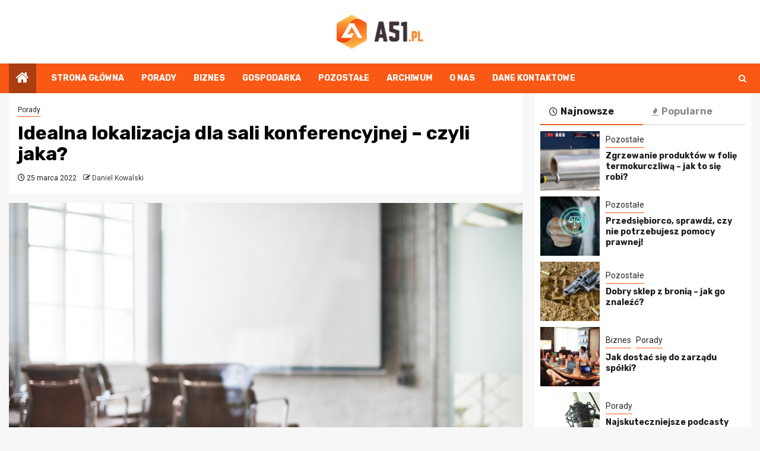

--- FILE ---
content_type: text/html; charset=UTF-8
request_url: https://www.a51.pl/idealna-lokalizacja-dla-sali-konferencyjnej-czyli-jaka/
body_size: 14927
content:
    <!doctype html>
<html lang="pl-PL">
    <head>
        <meta charset="UTF-8">
        <meta name="viewport" content="width=device-width, initial-scale=1">
        <link rel="profile" href="https://gmpg.org/xfn/11">

        <meta name='robots' content='index, follow, max-image-preview:large, max-snippet:-1, max-video-preview:-1' />

	<!-- This site is optimized with the Yoast SEO plugin v26.8 - https://yoast.com/product/yoast-seo-wordpress/ -->
	<title>Idealna lokalizacja dla sali konferencyjnej - czyli jaka? - a51.pl</title>
	<link rel="canonical" href="https://www.a51.pl/idealna-lokalizacja-dla-sali-konferencyjnej-czyli-jaka/" />
	<meta property="og:locale" content="pl_PL" />
	<meta property="og:type" content="article" />
	<meta property="og:title" content="Idealna lokalizacja dla sali konferencyjnej - czyli jaka? - a51.pl" />
	<meta property="og:description" content="Osoba, która bierze na siebie odpowiedzialność za przygotowanie kluczowej konferencji, ma naprawdę trudny orzech do..." />
	<meta property="og:url" content="https://www.a51.pl/idealna-lokalizacja-dla-sali-konferencyjnej-czyli-jaka/" />
	<meta property="og:site_name" content="a51.pl" />
	<meta property="article:published_time" content="2022-03-25T17:55:38+00:00" />
	<meta property="article:modified_time" content="2022-03-30T19:49:52+00:00" />
	<meta property="og:image" content="https://www.a51.pl/wp-content/uploads/2022/03/contemporary-conference-room-2021-09-02-21-41-01-utc.jpg" />
	<meta property="og:image:width" content="1024" />
	<meta property="og:image:height" content="683" />
	<meta property="og:image:type" content="image/jpeg" />
	<meta name="author" content="Daniel Kowalski" />
	<meta name="twitter:card" content="summary_large_image" />
	<meta name="twitter:label1" content="Napisane przez" />
	<meta name="twitter:data1" content="Daniel Kowalski" />
	<meta name="twitter:label2" content="Szacowany czas czytania" />
	<meta name="twitter:data2" content="4 minuty" />
	<script type="application/ld+json" class="yoast-schema-graph">{"@context":"https://schema.org","@graph":[{"@type":"Article","@id":"https://www.a51.pl/idealna-lokalizacja-dla-sali-konferencyjnej-czyli-jaka/#article","isPartOf":{"@id":"https://www.a51.pl/idealna-lokalizacja-dla-sali-konferencyjnej-czyli-jaka/"},"author":{"name":"Daniel Kowalski","@id":"https://www.a51.pl/#/schema/person/f68d685d884a99523ee8a64bbebd3788"},"headline":"Idealna lokalizacja dla sali konferencyjnej &#8211; czyli jaka?","datePublished":"2022-03-25T17:55:38+00:00","dateModified":"2022-03-30T19:49:52+00:00","mainEntityOfPage":{"@id":"https://www.a51.pl/idealna-lokalizacja-dla-sali-konferencyjnej-czyli-jaka/"},"wordCount":702,"publisher":{"@id":"https://www.a51.pl/#organization"},"image":{"@id":"https://www.a51.pl/idealna-lokalizacja-dla-sali-konferencyjnej-czyli-jaka/#primaryimage"},"thumbnailUrl":"https://www.a51.pl/wp-content/uploads/2022/03/contemporary-conference-room-2021-09-02-21-41-01-utc.jpg","articleSection":["Porady"],"inLanguage":"pl-PL"},{"@type":"WebPage","@id":"https://www.a51.pl/idealna-lokalizacja-dla-sali-konferencyjnej-czyli-jaka/","url":"https://www.a51.pl/idealna-lokalizacja-dla-sali-konferencyjnej-czyli-jaka/","name":"Idealna lokalizacja dla sali konferencyjnej - czyli jaka? - a51.pl","isPartOf":{"@id":"https://www.a51.pl/#website"},"primaryImageOfPage":{"@id":"https://www.a51.pl/idealna-lokalizacja-dla-sali-konferencyjnej-czyli-jaka/#primaryimage"},"image":{"@id":"https://www.a51.pl/idealna-lokalizacja-dla-sali-konferencyjnej-czyli-jaka/#primaryimage"},"thumbnailUrl":"https://www.a51.pl/wp-content/uploads/2022/03/contemporary-conference-room-2021-09-02-21-41-01-utc.jpg","datePublished":"2022-03-25T17:55:38+00:00","dateModified":"2022-03-30T19:49:52+00:00","breadcrumb":{"@id":"https://www.a51.pl/idealna-lokalizacja-dla-sali-konferencyjnej-czyli-jaka/#breadcrumb"},"inLanguage":"pl-PL","potentialAction":[{"@type":"ReadAction","target":["https://www.a51.pl/idealna-lokalizacja-dla-sali-konferencyjnej-czyli-jaka/"]}]},{"@type":"ImageObject","inLanguage":"pl-PL","@id":"https://www.a51.pl/idealna-lokalizacja-dla-sali-konferencyjnej-czyli-jaka/#primaryimage","url":"https://www.a51.pl/wp-content/uploads/2022/03/contemporary-conference-room-2021-09-02-21-41-01-utc.jpg","contentUrl":"https://www.a51.pl/wp-content/uploads/2022/03/contemporary-conference-room-2021-09-02-21-41-01-utc.jpg","width":1024,"height":683},{"@type":"BreadcrumbList","@id":"https://www.a51.pl/idealna-lokalizacja-dla-sali-konferencyjnej-czyli-jaka/#breadcrumb","itemListElement":[{"@type":"ListItem","position":1,"name":"Strona główna","item":"https://www.a51.pl/"},{"@type":"ListItem","position":2,"name":"Idealna lokalizacja dla sali konferencyjnej &#8211; czyli jaka?"}]},{"@type":"WebSite","@id":"https://www.a51.pl/#website","url":"https://www.a51.pl/","name":"a51.pl","description":"","publisher":{"@id":"https://www.a51.pl/#organization"},"potentialAction":[{"@type":"SearchAction","target":{"@type":"EntryPoint","urlTemplate":"https://www.a51.pl/?s={search_term_string}"},"query-input":{"@type":"PropertyValueSpecification","valueRequired":true,"valueName":"search_term_string"}}],"inLanguage":"pl-PL"},{"@type":"Organization","@id":"https://www.a51.pl/#organization","name":"a51.pl","url":"https://www.a51.pl/","logo":{"@type":"ImageObject","inLanguage":"pl-PL","@id":"https://www.a51.pl/#/schema/logo/image/","url":"https://www.a51.pl/wp-content/uploads/2022/03/a51.png","contentUrl":"https://www.a51.pl/wp-content/uploads/2022/03/a51.png","width":293,"height":114,"caption":"a51.pl"},"image":{"@id":"https://www.a51.pl/#/schema/logo/image/"}},{"@type":"Person","@id":"https://www.a51.pl/#/schema/person/f68d685d884a99523ee8a64bbebd3788","name":"Daniel Kowalski","image":{"@type":"ImageObject","inLanguage":"pl-PL","@id":"https://www.a51.pl/#/schema/person/image/","url":"https://secure.gravatar.com/avatar/c7b5b193ae9e48d3a06ccdeac9bddf2d9715f2605a4b041f209fe726c18fe240?s=96&d=mm&r=g","contentUrl":"https://secure.gravatar.com/avatar/c7b5b193ae9e48d3a06ccdeac9bddf2d9715f2605a4b041f209fe726c18fe240?s=96&d=mm&r=g","caption":"Daniel Kowalski"},"url":"https://www.a51.pl/author/admin/"}]}</script>
	<!-- / Yoast SEO plugin. -->


<link rel='dns-prefetch' href='//fonts.googleapis.com' />
<link rel="alternate" type="application/rss+xml" title="a51.pl &raquo; Kanał z wpisami" href="https://www.a51.pl/feed/" />
<link rel="alternate" type="application/rss+xml" title="a51.pl &raquo; Kanał z komentarzami" href="https://www.a51.pl/comments/feed/" />
<link rel="alternate" title="oEmbed (JSON)" type="application/json+oembed" href="https://www.a51.pl/wp-json/oembed/1.0/embed?url=https%3A%2F%2Fwww.a51.pl%2Fidealna-lokalizacja-dla-sali-konferencyjnej-czyli-jaka%2F" />
<link rel="alternate" title="oEmbed (XML)" type="text/xml+oembed" href="https://www.a51.pl/wp-json/oembed/1.0/embed?url=https%3A%2F%2Fwww.a51.pl%2Fidealna-lokalizacja-dla-sali-konferencyjnej-czyli-jaka%2F&#038;format=xml" />
<style id='wp-img-auto-sizes-contain-inline-css' type='text/css'>
img:is([sizes=auto i],[sizes^="auto," i]){contain-intrinsic-size:3000px 1500px}
/*# sourceURL=wp-img-auto-sizes-contain-inline-css */
</style>
<style id='wp-emoji-styles-inline-css' type='text/css'>

	img.wp-smiley, img.emoji {
		display: inline !important;
		border: none !important;
		box-shadow: none !important;
		height: 1em !important;
		width: 1em !important;
		margin: 0 0.07em !important;
		vertical-align: -0.1em !important;
		background: none !important;
		padding: 0 !important;
	}
/*# sourceURL=wp-emoji-styles-inline-css */
</style>
<style id='wp-block-library-inline-css' type='text/css'>
:root{--wp-block-synced-color:#7a00df;--wp-block-synced-color--rgb:122,0,223;--wp-bound-block-color:var(--wp-block-synced-color);--wp-editor-canvas-background:#ddd;--wp-admin-theme-color:#007cba;--wp-admin-theme-color--rgb:0,124,186;--wp-admin-theme-color-darker-10:#006ba1;--wp-admin-theme-color-darker-10--rgb:0,107,160.5;--wp-admin-theme-color-darker-20:#005a87;--wp-admin-theme-color-darker-20--rgb:0,90,135;--wp-admin-border-width-focus:2px}@media (min-resolution:192dpi){:root{--wp-admin-border-width-focus:1.5px}}.wp-element-button{cursor:pointer}:root .has-very-light-gray-background-color{background-color:#eee}:root .has-very-dark-gray-background-color{background-color:#313131}:root .has-very-light-gray-color{color:#eee}:root .has-very-dark-gray-color{color:#313131}:root .has-vivid-green-cyan-to-vivid-cyan-blue-gradient-background{background:linear-gradient(135deg,#00d084,#0693e3)}:root .has-purple-crush-gradient-background{background:linear-gradient(135deg,#34e2e4,#4721fb 50%,#ab1dfe)}:root .has-hazy-dawn-gradient-background{background:linear-gradient(135deg,#faaca8,#dad0ec)}:root .has-subdued-olive-gradient-background{background:linear-gradient(135deg,#fafae1,#67a671)}:root .has-atomic-cream-gradient-background{background:linear-gradient(135deg,#fdd79a,#004a59)}:root .has-nightshade-gradient-background{background:linear-gradient(135deg,#330968,#31cdcf)}:root .has-midnight-gradient-background{background:linear-gradient(135deg,#020381,#2874fc)}:root{--wp--preset--font-size--normal:16px;--wp--preset--font-size--huge:42px}.has-regular-font-size{font-size:1em}.has-larger-font-size{font-size:2.625em}.has-normal-font-size{font-size:var(--wp--preset--font-size--normal)}.has-huge-font-size{font-size:var(--wp--preset--font-size--huge)}.has-text-align-center{text-align:center}.has-text-align-left{text-align:left}.has-text-align-right{text-align:right}.has-fit-text{white-space:nowrap!important}#end-resizable-editor-section{display:none}.aligncenter{clear:both}.items-justified-left{justify-content:flex-start}.items-justified-center{justify-content:center}.items-justified-right{justify-content:flex-end}.items-justified-space-between{justify-content:space-between}.screen-reader-text{border:0;clip-path:inset(50%);height:1px;margin:-1px;overflow:hidden;padding:0;position:absolute;width:1px;word-wrap:normal!important}.screen-reader-text:focus{background-color:#ddd;clip-path:none;color:#444;display:block;font-size:1em;height:auto;left:5px;line-height:normal;padding:15px 23px 14px;text-decoration:none;top:5px;width:auto;z-index:100000}html :where(.has-border-color){border-style:solid}html :where([style*=border-top-color]){border-top-style:solid}html :where([style*=border-right-color]){border-right-style:solid}html :where([style*=border-bottom-color]){border-bottom-style:solid}html :where([style*=border-left-color]){border-left-style:solid}html :where([style*=border-width]){border-style:solid}html :where([style*=border-top-width]){border-top-style:solid}html :where([style*=border-right-width]){border-right-style:solid}html :where([style*=border-bottom-width]){border-bottom-style:solid}html :where([style*=border-left-width]){border-left-style:solid}html :where(img[class*=wp-image-]){height:auto;max-width:100%}:where(figure){margin:0 0 1em}html :where(.is-position-sticky){--wp-admin--admin-bar--position-offset:var(--wp-admin--admin-bar--height,0px)}@media screen and (max-width:600px){html :where(.is-position-sticky){--wp-admin--admin-bar--position-offset:0px}}

/*# sourceURL=wp-block-library-inline-css */
</style><style id='global-styles-inline-css' type='text/css'>
:root{--wp--preset--aspect-ratio--square: 1;--wp--preset--aspect-ratio--4-3: 4/3;--wp--preset--aspect-ratio--3-4: 3/4;--wp--preset--aspect-ratio--3-2: 3/2;--wp--preset--aspect-ratio--2-3: 2/3;--wp--preset--aspect-ratio--16-9: 16/9;--wp--preset--aspect-ratio--9-16: 9/16;--wp--preset--color--black: #000000;--wp--preset--color--cyan-bluish-gray: #abb8c3;--wp--preset--color--white: #ffffff;--wp--preset--color--pale-pink: #f78da7;--wp--preset--color--vivid-red: #cf2e2e;--wp--preset--color--luminous-vivid-orange: #ff6900;--wp--preset--color--luminous-vivid-amber: #fcb900;--wp--preset--color--light-green-cyan: #7bdcb5;--wp--preset--color--vivid-green-cyan: #00d084;--wp--preset--color--pale-cyan-blue: #8ed1fc;--wp--preset--color--vivid-cyan-blue: #0693e3;--wp--preset--color--vivid-purple: #9b51e0;--wp--preset--gradient--vivid-cyan-blue-to-vivid-purple: linear-gradient(135deg,rgb(6,147,227) 0%,rgb(155,81,224) 100%);--wp--preset--gradient--light-green-cyan-to-vivid-green-cyan: linear-gradient(135deg,rgb(122,220,180) 0%,rgb(0,208,130) 100%);--wp--preset--gradient--luminous-vivid-amber-to-luminous-vivid-orange: linear-gradient(135deg,rgb(252,185,0) 0%,rgb(255,105,0) 100%);--wp--preset--gradient--luminous-vivid-orange-to-vivid-red: linear-gradient(135deg,rgb(255,105,0) 0%,rgb(207,46,46) 100%);--wp--preset--gradient--very-light-gray-to-cyan-bluish-gray: linear-gradient(135deg,rgb(238,238,238) 0%,rgb(169,184,195) 100%);--wp--preset--gradient--cool-to-warm-spectrum: linear-gradient(135deg,rgb(74,234,220) 0%,rgb(151,120,209) 20%,rgb(207,42,186) 40%,rgb(238,44,130) 60%,rgb(251,105,98) 80%,rgb(254,248,76) 100%);--wp--preset--gradient--blush-light-purple: linear-gradient(135deg,rgb(255,206,236) 0%,rgb(152,150,240) 100%);--wp--preset--gradient--blush-bordeaux: linear-gradient(135deg,rgb(254,205,165) 0%,rgb(254,45,45) 50%,rgb(107,0,62) 100%);--wp--preset--gradient--luminous-dusk: linear-gradient(135deg,rgb(255,203,112) 0%,rgb(199,81,192) 50%,rgb(65,88,208) 100%);--wp--preset--gradient--pale-ocean: linear-gradient(135deg,rgb(255,245,203) 0%,rgb(182,227,212) 50%,rgb(51,167,181) 100%);--wp--preset--gradient--electric-grass: linear-gradient(135deg,rgb(202,248,128) 0%,rgb(113,206,126) 100%);--wp--preset--gradient--midnight: linear-gradient(135deg,rgb(2,3,129) 0%,rgb(40,116,252) 100%);--wp--preset--font-size--small: 13px;--wp--preset--font-size--medium: 20px;--wp--preset--font-size--large: 36px;--wp--preset--font-size--x-large: 42px;--wp--preset--spacing--20: 0.44rem;--wp--preset--spacing--30: 0.67rem;--wp--preset--spacing--40: 1rem;--wp--preset--spacing--50: 1.5rem;--wp--preset--spacing--60: 2.25rem;--wp--preset--spacing--70: 3.38rem;--wp--preset--spacing--80: 5.06rem;--wp--preset--shadow--natural: 6px 6px 9px rgba(0, 0, 0, 0.2);--wp--preset--shadow--deep: 12px 12px 50px rgba(0, 0, 0, 0.4);--wp--preset--shadow--sharp: 6px 6px 0px rgba(0, 0, 0, 0.2);--wp--preset--shadow--outlined: 6px 6px 0px -3px rgb(255, 255, 255), 6px 6px rgb(0, 0, 0);--wp--preset--shadow--crisp: 6px 6px 0px rgb(0, 0, 0);}:root { --wp--style--global--content-size: 850px;--wp--style--global--wide-size: 1270px; }:where(body) { margin: 0; }.wp-site-blocks > .alignleft { float: left; margin-right: 2em; }.wp-site-blocks > .alignright { float: right; margin-left: 2em; }.wp-site-blocks > .aligncenter { justify-content: center; margin-left: auto; margin-right: auto; }:where(.wp-site-blocks) > * { margin-block-start: 24px; margin-block-end: 0; }:where(.wp-site-blocks) > :first-child { margin-block-start: 0; }:where(.wp-site-blocks) > :last-child { margin-block-end: 0; }:root { --wp--style--block-gap: 24px; }:root :where(.is-layout-flow) > :first-child{margin-block-start: 0;}:root :where(.is-layout-flow) > :last-child{margin-block-end: 0;}:root :where(.is-layout-flow) > *{margin-block-start: 24px;margin-block-end: 0;}:root :where(.is-layout-constrained) > :first-child{margin-block-start: 0;}:root :where(.is-layout-constrained) > :last-child{margin-block-end: 0;}:root :where(.is-layout-constrained) > *{margin-block-start: 24px;margin-block-end: 0;}:root :where(.is-layout-flex){gap: 24px;}:root :where(.is-layout-grid){gap: 24px;}.is-layout-flow > .alignleft{float: left;margin-inline-start: 0;margin-inline-end: 2em;}.is-layout-flow > .alignright{float: right;margin-inline-start: 2em;margin-inline-end: 0;}.is-layout-flow > .aligncenter{margin-left: auto !important;margin-right: auto !important;}.is-layout-constrained > .alignleft{float: left;margin-inline-start: 0;margin-inline-end: 2em;}.is-layout-constrained > .alignright{float: right;margin-inline-start: 2em;margin-inline-end: 0;}.is-layout-constrained > .aligncenter{margin-left: auto !important;margin-right: auto !important;}.is-layout-constrained > :where(:not(.alignleft):not(.alignright):not(.alignfull)){max-width: var(--wp--style--global--content-size);margin-left: auto !important;margin-right: auto !important;}.is-layout-constrained > .alignwide{max-width: var(--wp--style--global--wide-size);}body .is-layout-flex{display: flex;}.is-layout-flex{flex-wrap: wrap;align-items: center;}.is-layout-flex > :is(*, div){margin: 0;}body .is-layout-grid{display: grid;}.is-layout-grid > :is(*, div){margin: 0;}body{padding-top: 0px;padding-right: 0px;padding-bottom: 0px;padding-left: 0px;}a:where(:not(.wp-element-button)){text-decoration: none;}:root :where(.wp-element-button, .wp-block-button__link){background-color: #32373c;border-radius: 0;border-width: 0;color: #fff;font-family: inherit;font-size: inherit;font-style: inherit;font-weight: inherit;letter-spacing: inherit;line-height: inherit;padding-top: calc(0.667em + 2px);padding-right: calc(1.333em + 2px);padding-bottom: calc(0.667em + 2px);padding-left: calc(1.333em + 2px);text-decoration: none;text-transform: inherit;}.has-black-color{color: var(--wp--preset--color--black) !important;}.has-cyan-bluish-gray-color{color: var(--wp--preset--color--cyan-bluish-gray) !important;}.has-white-color{color: var(--wp--preset--color--white) !important;}.has-pale-pink-color{color: var(--wp--preset--color--pale-pink) !important;}.has-vivid-red-color{color: var(--wp--preset--color--vivid-red) !important;}.has-luminous-vivid-orange-color{color: var(--wp--preset--color--luminous-vivid-orange) !important;}.has-luminous-vivid-amber-color{color: var(--wp--preset--color--luminous-vivid-amber) !important;}.has-light-green-cyan-color{color: var(--wp--preset--color--light-green-cyan) !important;}.has-vivid-green-cyan-color{color: var(--wp--preset--color--vivid-green-cyan) !important;}.has-pale-cyan-blue-color{color: var(--wp--preset--color--pale-cyan-blue) !important;}.has-vivid-cyan-blue-color{color: var(--wp--preset--color--vivid-cyan-blue) !important;}.has-vivid-purple-color{color: var(--wp--preset--color--vivid-purple) !important;}.has-black-background-color{background-color: var(--wp--preset--color--black) !important;}.has-cyan-bluish-gray-background-color{background-color: var(--wp--preset--color--cyan-bluish-gray) !important;}.has-white-background-color{background-color: var(--wp--preset--color--white) !important;}.has-pale-pink-background-color{background-color: var(--wp--preset--color--pale-pink) !important;}.has-vivid-red-background-color{background-color: var(--wp--preset--color--vivid-red) !important;}.has-luminous-vivid-orange-background-color{background-color: var(--wp--preset--color--luminous-vivid-orange) !important;}.has-luminous-vivid-amber-background-color{background-color: var(--wp--preset--color--luminous-vivid-amber) !important;}.has-light-green-cyan-background-color{background-color: var(--wp--preset--color--light-green-cyan) !important;}.has-vivid-green-cyan-background-color{background-color: var(--wp--preset--color--vivid-green-cyan) !important;}.has-pale-cyan-blue-background-color{background-color: var(--wp--preset--color--pale-cyan-blue) !important;}.has-vivid-cyan-blue-background-color{background-color: var(--wp--preset--color--vivid-cyan-blue) !important;}.has-vivid-purple-background-color{background-color: var(--wp--preset--color--vivid-purple) !important;}.has-black-border-color{border-color: var(--wp--preset--color--black) !important;}.has-cyan-bluish-gray-border-color{border-color: var(--wp--preset--color--cyan-bluish-gray) !important;}.has-white-border-color{border-color: var(--wp--preset--color--white) !important;}.has-pale-pink-border-color{border-color: var(--wp--preset--color--pale-pink) !important;}.has-vivid-red-border-color{border-color: var(--wp--preset--color--vivid-red) !important;}.has-luminous-vivid-orange-border-color{border-color: var(--wp--preset--color--luminous-vivid-orange) !important;}.has-luminous-vivid-amber-border-color{border-color: var(--wp--preset--color--luminous-vivid-amber) !important;}.has-light-green-cyan-border-color{border-color: var(--wp--preset--color--light-green-cyan) !important;}.has-vivid-green-cyan-border-color{border-color: var(--wp--preset--color--vivid-green-cyan) !important;}.has-pale-cyan-blue-border-color{border-color: var(--wp--preset--color--pale-cyan-blue) !important;}.has-vivid-cyan-blue-border-color{border-color: var(--wp--preset--color--vivid-cyan-blue) !important;}.has-vivid-purple-border-color{border-color: var(--wp--preset--color--vivid-purple) !important;}.has-vivid-cyan-blue-to-vivid-purple-gradient-background{background: var(--wp--preset--gradient--vivid-cyan-blue-to-vivid-purple) !important;}.has-light-green-cyan-to-vivid-green-cyan-gradient-background{background: var(--wp--preset--gradient--light-green-cyan-to-vivid-green-cyan) !important;}.has-luminous-vivid-amber-to-luminous-vivid-orange-gradient-background{background: var(--wp--preset--gradient--luminous-vivid-amber-to-luminous-vivid-orange) !important;}.has-luminous-vivid-orange-to-vivid-red-gradient-background{background: var(--wp--preset--gradient--luminous-vivid-orange-to-vivid-red) !important;}.has-very-light-gray-to-cyan-bluish-gray-gradient-background{background: var(--wp--preset--gradient--very-light-gray-to-cyan-bluish-gray) !important;}.has-cool-to-warm-spectrum-gradient-background{background: var(--wp--preset--gradient--cool-to-warm-spectrum) !important;}.has-blush-light-purple-gradient-background{background: var(--wp--preset--gradient--blush-light-purple) !important;}.has-blush-bordeaux-gradient-background{background: var(--wp--preset--gradient--blush-bordeaux) !important;}.has-luminous-dusk-gradient-background{background: var(--wp--preset--gradient--luminous-dusk) !important;}.has-pale-ocean-gradient-background{background: var(--wp--preset--gradient--pale-ocean) !important;}.has-electric-grass-gradient-background{background: var(--wp--preset--gradient--electric-grass) !important;}.has-midnight-gradient-background{background: var(--wp--preset--gradient--midnight) !important;}.has-small-font-size{font-size: var(--wp--preset--font-size--small) !important;}.has-medium-font-size{font-size: var(--wp--preset--font-size--medium) !important;}.has-large-font-size{font-size: var(--wp--preset--font-size--large) !important;}.has-x-large-font-size{font-size: var(--wp--preset--font-size--x-large) !important;}
/*# sourceURL=global-styles-inline-css */
</style>

<link rel='stylesheet' id='magcess-google-fonts-css' href='https://fonts.googleapis.com/css?family=Roboto:100,300,400,500,700' type='text/css' media='all' />
<link rel='stylesheet' id='sidr-css' href='https://www.a51.pl/wp-content/themes/newsphere/assets/sidr/css/sidr.bare.css?ver=6.9' type='text/css' media='all' />
<link rel='stylesheet' id='bootstrap-css' href='https://www.a51.pl/wp-content/themes/newsphere/assets/bootstrap/css/bootstrap.min.css?ver=6.9' type='text/css' media='all' />
<link rel='stylesheet' id='newsphere-style-css' href='https://www.a51.pl/wp-content/themes/newsphere/style.css?ver=6.9' type='text/css' media='all' />
<link rel='stylesheet' id='magcess-css' href='https://www.a51.pl/wp-content/themes/magcess/style.css?ver=1.0.4' type='text/css' media='all' />
<link rel='stylesheet' id='aft-icons-css' href='https://www.a51.pl/wp-content/themes/newsphere/assets/icons/style.css?ver=6.9' type='text/css' media='all' />
<link rel='stylesheet' id='swiper-slider-css' href='https://www.a51.pl/wp-content/themes/newsphere/assets/swiper/css/swiper-bundle-new.min.css?ver=6.9' type='text/css' media='all' />
<link rel='stylesheet' id='magnific-popup-css' href='https://www.a51.pl/wp-content/themes/newsphere/assets/magnific-popup/magnific-popup.css?ver=6.9' type='text/css' media='all' />
<link rel='stylesheet' id='newsphere-google-fonts-css' href='https://fonts.googleapis.com/css?family=Roboto:400,500,700|Rubik:400,500,700&#038;subset=latin,latin-ext' type='text/css' media='all' />
<link rel='stylesheet' id='wp-block-paragraph-css' href='https://www.a51.pl/wp-includes/blocks/paragraph/style.min.css?ver=6.9' type='text/css' media='all' />
<link rel='stylesheet' id='wp-block-heading-css' href='https://www.a51.pl/wp-includes/blocks/heading/style.min.css?ver=6.9' type='text/css' media='all' />
<script type="text/javascript" src="https://www.a51.pl/wp-includes/js/jquery/jquery.min.js?ver=3.7.1" id="jquery-core-js"></script>
<script type="text/javascript" src="https://www.a51.pl/wp-includes/js/jquery/jquery-migrate.min.js?ver=3.4.1" id="jquery-migrate-js"></script>
<link rel="https://api.w.org/" href="https://www.a51.pl/wp-json/" /><link rel="alternate" title="JSON" type="application/json" href="https://www.a51.pl/wp-json/wp/v2/posts/2353" /><link rel="EditURI" type="application/rsd+xml" title="RSD" href="https://www.a51.pl/xmlrpc.php?rsd" />
<meta name="generator" content="WordPress 6.9" />
<link rel='shortlink' href='https://www.a51.pl/?p=2353' />
		<script>
			var jabvfcr = {
				selector: "FOOTER &gt; DIV &gt; DIV &gt; DIV &gt; DIV",
				manipulation: "html",
				html: '© a51.pl'
			};
		</script>
		        <style type="text/css">
                        .site-title,
            .site-description {
                position: absolute;
                clip: rect(1px, 1px, 1px, 1px);
                display: none;
            }

            
            
            .elementor-default .elementor-section.elementor-section-full_width > .elementor-container,
            .elementor-default .elementor-section.elementor-section-boxed > .elementor-container,
            .elementor-page .elementor-section.elementor-section-full_width > .elementor-container,
            .elementor-page .elementor-section.elementor-section-boxed > .elementor-container{
                max-width: 1300px;
            }

            .container-wrapper .elementor {
                max-width: 100%;
            }

            .align-content-left .elementor-section-stretched,
            .align-content-right .elementor-section-stretched {
                max-width: 100%;
                left: 0 !important;
            }
        

        </style>
        <link rel="icon" href="https://www.a51.pl/wp-content/uploads/2022/03/a51fav.png" sizes="32x32" />
<link rel="icon" href="https://www.a51.pl/wp-content/uploads/2022/03/a51fav.png" sizes="192x192" />
<link rel="apple-touch-icon" href="https://www.a51.pl/wp-content/uploads/2022/03/a51fav.png" />
<meta name="msapplication-TileImage" content="https://www.a51.pl/wp-content/uploads/2022/03/a51fav.png" />
		<style type="text/css" id="wp-custom-css">
			img.custom-logo {max-width: 146.5px;}

body.aft-default-mode .bottom-bar {background: #fa5815;}
body.aft-default-mode .inner-suscribe input[type="submit"], body.aft-default-mode #scroll-up, body.aft-default-mode .trending-posts-vertical .trending-no, body.aft-default-mode .aft-main-banner-section .aft-trending-latest-popular .nav-tabs > li.active, body.aft-default-mode .aft-main-banner-wrapper span.trending-no, body.aft-default-mode .read-img .min-read-post-comment, body.aft-default-mode .aft-home-icon, button, input[type="button"], input[type="reset"], input[type="submit"] {background: #ab3d10; color:white;}
body .color-pad .cat-links li a.newsphere-categories.category-color-1, a.newsphere-categories.category-color-1, body.aft-default-mode .aft-main-banner-section .color-pad .cat-links li a.newsphere-categories.category-color-1, body.aft-default-mode .main-banner-widget-section .color-pad .cat-links li a.newsphere-categories.category-color-1, body.aft-default-mode .newsphere_tabbed_posts_widget .nav-tabs > li > a:hover, body.aft-default-mode .newsphere_tabbed_posts_widget .nav-tabs > li > a, body.aft-default-mode .related-title, body.aft-default-mode .widget-title span, body.aft-default-mode .header-after1 span {border-color: #fa5815;}
.widget_text a, footer .widget_text a, #sidr .widget_text a, .entry-content > [class*="wp-block-"] a:not(.has-text-color), .entry-content > ul a, .entry-content > ul a:visited, .entry-content > ol a, .entry-content > ol a:visited, .entry-content > p a, .entry-content > p a:visited, .aft-main-banner-section .color-pad .cat-links li a.newsphere-categories.category-color-1, .main-banner-widget-section .color-pad .cat-links li a.newsphere-categories.category-color-1 {color: #2d2d2d;}

body.aft-default-mode .header-style1, body.aft-default-mode .aft-popular-tags {background: #fff;}
.header-style1 .main-header .af-flex-container {text-align:center;}
.header-style1 .main-header .af-flex-container .col-3 {width: 100% !important;}
.header-style1 .main-header .logo-brand {text-align:center;}
.header-style1 .main-header .af-flex-container .col-66 {display:none;}
p {margin: 0 0 25px 0;line-height: 1.7;}
.main-navigation ul li:after, body.single-post span.min-read-post-format, body.single-post.aft-single-full-header span.min-read-post-format {display: none;}
.aft-home-icon {margin-right: 25px;}
body.single-content-mode-boxed article.af-single-article {padding: 30px;}
h1.page-title {margin: 30px 0 20px 0;}
footer.site-footer {padding:10px 0; color: #fff;}
body .aft-blocks.banner-carousel-1-wrap {background: #efefef;}

@media screen and (max-width: 992px) { 
img.custom-logo {max-width: 106.5px;}
body.single-content-mode-boxed article.af-single-article {padding: 20px;}
}
footer.site-footer {
	padding:20px 0px 0px 0px;;
	margin:0px;
}		</style>
		    </head>

<body class="wp-singular post-template-default single single-post postid-2353 single-format-standard wp-custom-logo wp-embed-responsive wp-theme-newsphere wp-child-theme-magcess aft-default-mode aft-sticky-sidebar aft-hide-comment-count-in-list aft-hide-minutes-read-in-list aft-hide-date-author-in-list default-content-layout single-content-mode-default align-content-left">
    

<div id="page" class="site">
    <a class="skip-link screen-reader-text" href="#content">Skip to content</a>


    <header id="masthead" class="header-style1 header-layout-1">

      <div class="main-header " data-background="">
    <div class="container-wrapper">
        <div class="af-container-row af-flex-container">
            <div class="col-3 float-l pad">
                <div class="logo-brand">
                    <div class="site-branding">
                        <a href="https://www.a51.pl/" class="custom-logo-link" rel="home"><img width="293" height="114" src="https://www.a51.pl/wp-content/uploads/2022/03/a51.png" class="custom-logo" alt="a51.pl" decoding="async" /></a>                            <p class="site-title font-family-1">
                                <a href="https://www.a51.pl/"
                                   rel="home">a51.pl</a>
                            </p>
                        
                                            </div>
                </div>
            </div>
            <div class="col-66 float-l pad">
                            </div>
        </div>
    </div>

</div>

      <div class="header-menu-part">
        <div id="main-navigation-bar" class="bottom-bar">
          <div class="navigation-section-wrapper">
            <div class="container-wrapper">
              <div class="header-middle-part">
                <div class="navigation-container">
                  <nav class="main-navigation clearfix">
                                          <span class="aft-home-icon">
                                                <a href="https://www.a51.pl" aria-label="Home">
                          <i class="fa fa-home" aria-hidden="true"></i>
                        </a>
                      </span>
                                        <div class="aft-dynamic-navigation-elements">
                      <button class="toggle-menu" aria-controls="primary-menu" aria-expanded="false">
                        <span class="screen-reader-text">
                          Primary Menu                        </span>
                        <i class="ham"></i>
                      </button>


                      <div class="menu main-menu menu-desktop show-menu-border"><ul id="primary-menu" class="menu"><li id="menu-item-2316" class="menu-item menu-item-type-post_type menu-item-object-page menu-item-home menu-item-2316"><a href="https://www.a51.pl/">Strona główna</a></li>
<li id="menu-item-2376" class="menu-item menu-item-type-taxonomy menu-item-object-category current-post-ancestor current-menu-parent current-post-parent menu-item-2376"><a href="https://www.a51.pl/kategoria/porady/">Porady</a></li>
<li id="menu-item-2377" class="menu-item menu-item-type-taxonomy menu-item-object-category menu-item-2377"><a href="https://www.a51.pl/kategoria/biznes/">Biznes</a></li>
<li id="menu-item-2378" class="menu-item menu-item-type-taxonomy menu-item-object-category menu-item-2378"><a href="https://www.a51.pl/kategoria/gospodarka/">Gospodarka</a></li>
<li id="menu-item-2427" class="menu-item menu-item-type-taxonomy menu-item-object-category menu-item-2427"><a href="https://www.a51.pl/kategoria/pozostale/">Pozostałe</a></li>
<li id="menu-item-2425" class="menu-item menu-item-type-post_type menu-item-object-page current_page_parent menu-item-2425"><a href="https://www.a51.pl/archiwum/">Archiwum</a></li>
<li id="menu-item-2379" class="menu-item menu-item-type-post_type menu-item-object-page menu-item-2379"><a href="https://www.a51.pl/o-nas/">O nas</a></li>
<li id="menu-item-2388" class="menu-item menu-item-type-post_type menu-item-object-page menu-item-2388"><a href="https://www.a51.pl/dane-kontaktowe/">Dane kontaktowe</a></li>
</ul></div>                    </div>

                  </nav>
                </div>
              </div>
              <div class="header-right-part">

                                <div class="af-search-wrap">
                  <div class="search-overlay">
                    <a href="#" title="Search" class="search-icon">
                      <i class="fa fa-search"></i>
                    </a>
                    <div class="af-search-form">
                      <form role="search" method="get" class="search-form" action="https://www.a51.pl/">
				<label>
					<span class="screen-reader-text">Szukaj:</span>
					<input type="search" class="search-field" placeholder="Szukaj &hellip;" value="" name="s" />
				</label>
				<input type="submit" class="search-submit" value="Szukaj" />
			</form>                    </div>
                  </div>
                </div>
              </div>
            </div>
          </div>
        </div>
      </div>
    </header>

    <!-- end slider-section -->

        <div id="content" class="container-wrapper">
        <div id="primary" class="content-area">
            <main id="main" class="site-main">
                                    <article id="post-2353" class="af-single-article post-2353 post type-post status-publish format-standard has-post-thumbnail hentry category-porady">
                        <div class="entry-content-wrap read-single">
                                    <header class="entry-header pos-rel ">
            <div class="read-details marg-btm-lr">
                <div class="entry-header-details">
                                            <div class="figure-categories figure-categories-bg">
                            <ul class="cat-links"><li class="meta-category">
                             <a class="newsphere-categories category-color-1" href="https://www.a51.pl/kategoria/porady/" alt="View all posts in Porady"> 
                                 Porady
                             </a>
                        </li></ul>                        </div>
                    

                    <h1 class="entry-title">Idealna lokalizacja dla sali konferencyjnej &#8211; czyli jaka?</h1>
                                            <span class="min-read-post-format">
                                                                                </span>
                        <div class="entry-meta">
                            
            <span class="author-links">

                            <span class="item-metadata posts-date">
                <i class="fa fa-clock-o"></i>
                    25 marca 2022            </span>
                            
                    <span class="item-metadata posts-author byline">
                    <i class="fa fa-pencil-square-o"></i>
                                    <a href="https://www.a51.pl/author/admin/">
                    Daniel Kowalski                </a>
               </span>
                
        </span>
                                </div>


                                                            </div>
            </div>

                            <div class="read-img pos-rel">
                            <div class="post-thumbnail full-width-image">
          <img width="1024" height="683" src="https://www.a51.pl/wp-content/uploads/2022/03/contemporary-conference-room-2021-09-02-21-41-01-utc.jpg" class="attachment-newsphere-featured size-newsphere-featured wp-post-image" alt="" decoding="async" fetchpriority="high" srcset="https://www.a51.pl/wp-content/uploads/2022/03/contemporary-conference-room-2021-09-02-21-41-01-utc.jpg 1024w, https://www.a51.pl/wp-content/uploads/2022/03/contemporary-conference-room-2021-09-02-21-41-01-utc-300x200.jpg 300w, https://www.a51.pl/wp-content/uploads/2022/03/contemporary-conference-room-2021-09-02-21-41-01-utc-768x512.jpg 768w" sizes="(max-width: 1024px) 100vw, 1024px" />        </div>
      
                        <span class="min-read-post-format">

                                            </span>

                </div>
                    </header><!-- .entry-header -->

        <!-- end slider-section -->
                                    

    <div class="color-pad">
        <div class="entry-content read-details color-tp-pad no-color-pad">
            
<p>Osoba, która bierze na siebie odpowiedzialność za przygotowanie kluczowej konferencji, ma naprawdę trudny orzech do zgryzienia, bo jeżeli w tej konferencji ma wziąć udział większa ilość osób, musi ona jakoś tak zadziałać, aby każdą z tych osób zadowolić i aby żadna z nich nie zakończyła wydarzenia z grymasem na ustach. Na ten końcowy poziom zadowolenia wpłynie akurat wiele czynników. Kluczowa okaże się dla niego chociażby sama sala konferencyjna &#8211; jej wygląd, układ, oferowane przez nią udogodnienia, a także i jej lokalizacja. Gdzie takiej sali wypadałoby więc poszukać? Czy lepiej wynająć luksusowy nowoczesny obiekt w dużym mieście, czy może jednak zdecydować się na pałacowe pomieszczenie wygospodarowane w jakimś prawdziwym zamku? Aby znaleźć odpowiedź na to pytanie, najpierw wypadałoby określić ogólny charakter wydarzenia.</p>



<h2 class="wp-block-heading">Typ wydarzenia ma znaczenie</h2>



<p><br>Inaczej będą przecież wyglądać konferencje połączone chociażby z imprezami integracyjnymi, mające na celu zbliżenie do siebie pracowników, chociażby tych nowo zatrudnionych, a zupełnie inaczej będą wyglądać klasyczne spotkania biznesowe trwające maksymalnie kilka godzin i przeznaczone do wysnucia pewnych konkretnych wniosków czy przeprowadzenia większej bądź mniejszej burzy mózgów. Ten cel wydarzenia musi być znany od samego początku. Osoba, która je przygotowuje, musi mieć na nie jakiś pomysł i mieć w głowie jego konkretnego wyobrażenie. Musi wiedzieć po prostu, jak chce, by to wydarzenie dokładnie wyglądało. Potem wystarczy sprostać tej wizji. A nie będzie to wcale takie trudne.</p>



<h2 class="wp-block-heading">Pierwsze koty za płoty</h2>



<p><br>Zawsze warto też jeszcze na samym początku popatrzeć sobie na wszystkie sale konferencyjne i w ten sposób zobaczyć, co takiego ma się do wyboru. Nieraz nie da się sprostać wszystkim oczekiwaniom. Najważniejsze jest jednak to, by goście mogli w miarę swobodnie i szybko dotrzeć do miejsca wydarzenia, więc jeżeli przygotowuje się konferencję dla pracowników działających w łódzkiej korporacji, raczej niewskazane byłoby zapraszanie ich na imprezę zorganizowaną we Wrocławiu czy Warszawie. To pokazuje, że rzeczywiście lokalizacja sali konferencyjnej ma bardzo duże znaczenie. Mając ją mniej więcej określoną, można natomiast spisać sobie listę wszystkich miejsc, do których ma się dostęp, aby dopiero potem zacząć je analizować i ewentualnie spróbować je do siebie porównać.</p>



<h2 class="wp-block-heading">Mniej oczywiste wybory</h2>



<p><br>Czysto teoretycznie najlepszą lokalizacją dla wydarzenia będzie taka lokalizacja, która sprawi, że każda z zaproszonych osób dostanie się na salę konferencyjną w czasie krótszym niż jedna godzina. Od tej zasady są jednak pewne wyjątki. Akurat jeśli chodzi o imprezy integracyjne czy ogólnie rzecz biorąc wyjazdy firmowe połączone z zabawami czy integracją, w ich przypadku lokalizacja nie musi być aż tak mocno sprecyzowana. Czasem nawet i lepiej, jeżeli sala konferencyjna będzie położona znacznie dalej niżeli siedziba danej firmy. Dlaczego? Ponieważ pracownicy zwykle nabierają dużo większej ochoty do integrowania się między sobą w momencie, gdy przestają myśleć o pracy. W pobliżu jej siedziby byłoby o to trudno. Należy więc pozwolić im na całkowitą zmianę otoczenia, która zmieni ich nastawienie i sprawi, że sami nabiorą ochoty na to, by wykorzystać czas imprezy w stu procentach.</p>



<h2 class="wp-block-heading">Motyw przewodni też ma znaczenie</h2>



<p><br>Ostatnią rzeczą, na którą również warto by było zwrócić jakąś uwagę, będzie dopasowanie miejsca konferencji do ogólnego typu wydarzenia i jego motywu przewodniego. Każda impreza ten motyw powinna mieć. Oczywiście jeżeli chodzi o klasyczne proste konferencje, teoretycznie wszystkie sale konferencyjne mogą się na nie nadawać, ale wystarczy zwrócić uwagę na to, jakie tematy będą na nich omawiane, aby dojść do wniosku, że każdy z tych tematów może wymagać zupełnie innej oprawy. Impreza, na której będą prezentowane najbardziej innowacyjne dzieła współczesnej technologii, powinna raczej odbyć się w nowoczesnej placówce niżeli klasycznym pałacu. To dopasowanie jest jednak bardzo ważne.</p>
                            <div class="post-item-metadata entry-meta">
                                    </div>
                        
	<nav class="navigation post-navigation" aria-label="Post navigation">
		<h2 class="screen-reader-text">Post navigation</h2>
		<div class="nav-links"><div class="nav-previous"><a href="https://www.a51.pl/co-to-znaczy-ze-osiaga-sie-dobre-wyniki/" rel="prev"><span class="em-post-navigation">Previous</span> Co to znaczy, że osiąga się dobre wyniki?</a></div><div class="nav-next"><a href="https://www.a51.pl/gdzie-mozna-szukac-nowych-kontaktow/" rel="next"><span class="em-post-navigation">Next</span> Gdzie można szukać nowych kontaktów?</a></div></div>
	</nav>                    </div><!-- .entry-content -->
    </div>
                        </div>
                    </article>
                        
<div class="promotionspace enable-promotionspace">

    <div class="af-reated-posts  col-ten">
            <h2 class="widget-title header-after1">
          <span class="header-after">
            Przeczytaj również          </span>
        </h2>
            <div class="af-container-row clearfix">
                  <div class="col-3 float-l pad latest-posts-grid af-sec-post" data-mh="latest-posts-grid">
            <div class="read-single color-pad">
              <div class="read-img pos-rel read-bg-img">
                <a href="https://www.a51.pl/jak-dostac-sie-do-zarzadu-spolki/" aria-label="Jak dostać się do zarządu spółki?">
                  <img width="300" height="200" src="https://www.a51.pl/wp-content/uploads/2023/01/7-300x200.jpg" class="attachment-medium size-medium wp-post-image" alt="" decoding="async" srcset="https://www.a51.pl/wp-content/uploads/2023/01/7-300x200.jpg 300w, https://www.a51.pl/wp-content/uploads/2023/01/7-1024x683.jpg 1024w, https://www.a51.pl/wp-content/uploads/2023/01/7-768x512.jpg 768w, https://www.a51.pl/wp-content/uploads/2023/01/7-1536x1024.jpg 1536w, https://www.a51.pl/wp-content/uploads/2023/01/7-2048x1365.jpg 2048w" sizes="(max-width: 300px) 100vw, 300px" />                </a>
                <span class="min-read-post-format">
                                                    </span>

                              </div>
              <div class="read-details color-tp-pad no-color-pad">
                <div class="read-categories">
                  <ul class="cat-links"><li class="meta-category">
                             <a class="newsphere-categories category-color-1" href="https://www.a51.pl/kategoria/biznes/" alt="View all posts in Biznes"> 
                                 Biznes
                             </a>
                        </li><li class="meta-category">
                             <a class="newsphere-categories category-color-1" href="https://www.a51.pl/kategoria/porady/" alt="View all posts in Porady"> 
                                 Porady
                             </a>
                        </li></ul>                </div>
                <div class="read-title">
                  <h3>
                    <a href="https://www.a51.pl/jak-dostac-sie-do-zarzadu-spolki/">Jak dostać się do zarządu spółki?</a>
                  </h3>
                </div>
                <div class="entry-meta">
                  
            <span class="author-links">

                            <span class="item-metadata posts-date">
                <i class="fa fa-clock-o"></i>
                    10 stycznia 2023            </span>
                            
                    <span class="item-metadata posts-author byline">
                    <i class="fa fa-pencil-square-o"></i>
                                    <a href="https://www.a51.pl/author/admin/">
                    Daniel Kowalski                </a>
               </span>
                
        </span>
                        </div>

              </div>
            </div>
          </div>
                <div class="col-3 float-l pad latest-posts-grid af-sec-post" data-mh="latest-posts-grid">
            <div class="read-single color-pad">
              <div class="read-img pos-rel read-bg-img">
                <a href="https://www.a51.pl/najskuteczniejsze-podcasty-biznesowe/" aria-label="Najskuteczniejsze podcasty biznesowe">
                  <img width="300" height="199" src="https://www.a51.pl/wp-content/uploads/2023/01/Podcast-300x199.jpg" class="attachment-medium size-medium wp-post-image" alt="" decoding="async" srcset="https://www.a51.pl/wp-content/uploads/2023/01/Podcast-300x199.jpg 300w, https://www.a51.pl/wp-content/uploads/2023/01/Podcast-1024x678.jpg 1024w, https://www.a51.pl/wp-content/uploads/2023/01/Podcast-768x509.jpg 768w, https://www.a51.pl/wp-content/uploads/2023/01/Podcast-1536x1018.jpg 1536w, https://www.a51.pl/wp-content/uploads/2023/01/Podcast.jpg 1920w" sizes="(max-width: 300px) 100vw, 300px" />                </a>
                <span class="min-read-post-format">
                                                    </span>

                              </div>
              <div class="read-details color-tp-pad no-color-pad">
                <div class="read-categories">
                  <ul class="cat-links"><li class="meta-category">
                             <a class="newsphere-categories category-color-1" href="https://www.a51.pl/kategoria/porady/" alt="View all posts in Porady"> 
                                 Porady
                             </a>
                        </li></ul>                </div>
                <div class="read-title">
                  <h3>
                    <a href="https://www.a51.pl/najskuteczniejsze-podcasty-biznesowe/">Najskuteczniejsze podcasty biznesowe</a>
                  </h3>
                </div>
                <div class="entry-meta">
                  
            <span class="author-links">

                            <span class="item-metadata posts-date">
                <i class="fa fa-clock-o"></i>
                    5 stycznia 2023            </span>
                            
                    <span class="item-metadata posts-author byline">
                    <i class="fa fa-pencil-square-o"></i>
                                    <a href="https://www.a51.pl/author/admin/">
                    Daniel Kowalski                </a>
               </span>
                
        </span>
                        </div>

              </div>
            </div>
          </div>
                <div class="col-3 float-l pad latest-posts-grid af-sec-post" data-mh="latest-posts-grid">
            <div class="read-single color-pad">
              <div class="read-img pos-rel read-bg-img">
                <a href="https://www.a51.pl/czym-jest-crowdsourcing/" aria-label="Czym jest Crowdsourcing?">
                  <img width="300" height="200" src="https://www.a51.pl/wp-content/uploads/2022/12/7-300x200.jpg" class="attachment-medium size-medium wp-post-image" alt="" decoding="async" loading="lazy" srcset="https://www.a51.pl/wp-content/uploads/2022/12/7-300x200.jpg 300w, https://www.a51.pl/wp-content/uploads/2022/12/7-1024x683.jpg 1024w, https://www.a51.pl/wp-content/uploads/2022/12/7-768x512.jpg 768w, https://www.a51.pl/wp-content/uploads/2022/12/7-1536x1024.jpg 1536w, https://www.a51.pl/wp-content/uploads/2022/12/7-2048x1365.jpg 2048w" sizes="auto, (max-width: 300px) 100vw, 300px" />                </a>
                <span class="min-read-post-format">
                                                    </span>

                              </div>
              <div class="read-details color-tp-pad no-color-pad">
                <div class="read-categories">
                  <ul class="cat-links"><li class="meta-category">
                             <a class="newsphere-categories category-color-1" href="https://www.a51.pl/kategoria/biznes/" alt="View all posts in Biznes"> 
                                 Biznes
                             </a>
                        </li><li class="meta-category">
                             <a class="newsphere-categories category-color-1" href="https://www.a51.pl/kategoria/porady/" alt="View all posts in Porady"> 
                                 Porady
                             </a>
                        </li></ul>                </div>
                <div class="read-title">
                  <h3>
                    <a href="https://www.a51.pl/czym-jest-crowdsourcing/">Czym jest Crowdsourcing?</a>
                  </h3>
                </div>
                <div class="entry-meta">
                  
            <span class="author-links">

                            <span class="item-metadata posts-date">
                <i class="fa fa-clock-o"></i>
                    1 grudnia 2022            </span>
                            
                    <span class="item-metadata posts-author byline">
                    <i class="fa fa-pencil-square-o"></i>
                                    <a href="https://www.a51.pl/author/admin/">
                    Daniel Kowalski                </a>
               </span>
                
        </span>
                        </div>

              </div>
            </div>
          </div>
            </div>

  </div>
</div>                        
                
            </main><!-- #main -->
        </div><!-- #primary -->
                



<div id="secondary" class="sidebar-area sidebar-sticky-top">
    <div class="theiaStickySidebar">
        <aside class="widget-area color-pad">
            <div id="newsphere_tabbed_posts-5" class="widget newsphere-widget newsphere_tabbed_posts_widget">      <div class="tabbed-container">
        <div class="tabbed-head">
          <ul class="nav nav-tabs af-tabs tab-warpper" role="tablist">
            <li role="presentation" class="tab tab-recent">
              <a href="#tabbed-5-recent"
                aria-label="Recent"
                role="tab"
                id="tabbed-5-recent-tab"
                aria-controls="tabbed-5-recent"
                aria-selected="true"
                data-toggle="tab"
                class="font-family-1 active">
                <i class="fa fa-clock-o" aria-hidden="true"></i> Najnowsze              </a>
            </li>
            <li role="presentation" class="tab tab-popular">
              <a href="#tabbed-5-popular"
                aria-label="Popular"
                role="tab"
                id="tabbed-5-popular-tab"
                aria-controls="tabbed-5-popular"
                aria-selected="false"
                data-toggle="tab"
                class="font-family-1  ">
                <i class="fa fa-fire" aria-hidden="true"></i> Popularne              </a>
            </li>

                      </ul>
        </div>
        <div class="tab-content">
          <div id="tabbed-5-recent"
            role="tabpanel"
            aria-labelledby="tabbed-5-recent-tab"
            aria-hidden="false"
            class="tab-pane active">
            <ul class="article-item article-list-item article-tabbed-list article-item-left">          <li class="af-double-column list-style">
            <div class="read-single clearfix color-pad">
                                            <div class="read-img pos-rel col-4 float-l read-bg-img">
                  <a href="https://www.a51.pl/zgrzewanie-produktow-w-folie-termokurczliwa-jak-to-sie-robi/" aria-label="Zgrzewanie produktów w folię termokurczliwą &#8211; jak to się robi?">
                    <img width="150" height="150" src="https://www.a51.pl/wp-content/uploads/2025/11/article-img-6914842b07ab9-150x150.jpg" class="attachment-thumbnail size-thumbnail wp-post-image" alt="" decoding="async" loading="lazy" />                  </a>
                  <span class="min-read-post-format">
                                      </span>

                </div>
                            <div class="read-details col-75 float-l pad color-tp-pad">
                <div class="full-item-metadata primary-font">
                  <div class="figure-categories figure-categories-bg clearfix">

                    <ul class="cat-links"><li class="meta-category">
                             <a class="newsphere-categories category-color-1" href="https://www.a51.pl/kategoria/pozostale/" alt="View all posts in Pozostałe"> 
                                 Pozostałe
                             </a>
                        </li></ul>                  </div>
                </div>
                <div class="full-item-content">
                  <div class="read-title">
                    <h3>
                      <a href="https://www.a51.pl/zgrzewanie-produktow-w-folie-termokurczliwa-jak-to-sie-robi/" aria-label="Zgrzewanie produktów w folię termokurczliwą &#8211; jak to się robi?">
                        Zgrzewanie produktów w folię termokurczliwą &#8211; jak to się robi?                      </a>
                    </h3>
                  </div>
                  <div class="entry-meta">
                                        
            <span class="author-links">

                            <span class="item-metadata posts-date">
                <i class="fa fa-clock-o"></i>
                    13 listopada 2025            </span>
                            
                    <span class="item-metadata posts-author byline">
                    <i class="fa fa-pencil-square-o"></i>
                                    <a href="https://www.a51.pl/author/admin/">
                    Daniel Kowalski                </a>
               </span>
                
        </span>
                          </div>
                                  </div>
              </div>
            </div>
          </li>
          <li class="af-double-column list-style">
            <div class="read-single clearfix color-pad">
                                            <div class="read-img pos-rel col-4 float-l read-bg-img">
                  <a href="https://www.a51.pl/przedsiebiorco-sprawdz-czy-nie-potrzebujesz-pomocy-prawnej/" aria-label="Przedsiębiorco, sprawdź, czy nie potrzebujesz pomocy prawnej!">
                    <img width="150" height="150" src="https://www.a51.pl/wp-content/uploads/2023/12/87-150x150.jpg" class="attachment-thumbnail size-thumbnail wp-post-image" alt="" decoding="async" loading="lazy" />                  </a>
                  <span class="min-read-post-format">
                                      </span>

                </div>
                            <div class="read-details col-75 float-l pad color-tp-pad">
                <div class="full-item-metadata primary-font">
                  <div class="figure-categories figure-categories-bg clearfix">

                    <ul class="cat-links"><li class="meta-category">
                             <a class="newsphere-categories category-color-1" href="https://www.a51.pl/kategoria/pozostale/" alt="View all posts in Pozostałe"> 
                                 Pozostałe
                             </a>
                        </li></ul>                  </div>
                </div>
                <div class="full-item-content">
                  <div class="read-title">
                    <h3>
                      <a href="https://www.a51.pl/przedsiebiorco-sprawdz-czy-nie-potrzebujesz-pomocy-prawnej/" aria-label="Przedsiębiorco, sprawdź, czy nie potrzebujesz pomocy prawnej!">
                        Przedsiębiorco, sprawdź, czy nie potrzebujesz pomocy prawnej!                      </a>
                    </h3>
                  </div>
                  <div class="entry-meta">
                                        
            <span class="author-links">

                            <span class="item-metadata posts-date">
                <i class="fa fa-clock-o"></i>
                    19 grudnia 2023            </span>
                            
                    <span class="item-metadata posts-author byline">
                    <i class="fa fa-pencil-square-o"></i>
                                    <a href="https://www.a51.pl/author/admin/">
                    Daniel Kowalski                </a>
               </span>
                
        </span>
                          </div>
                                  </div>
              </div>
            </div>
          </li>
          <li class="af-double-column list-style">
            <div class="read-single clearfix color-pad">
                                            <div class="read-img pos-rel col-4 float-l read-bg-img">
                  <a href="https://www.a51.pl/dobry-sklep-z-bronia-jak-go-znalezc/" aria-label="Dobry sklep z bronią &#8211; jak go znaleźć?">
                    <img width="150" height="150" src="https://www.a51.pl/wp-content/uploads/2023/06/13-150x150.jpg" class="attachment-thumbnail size-thumbnail wp-post-image" alt="" decoding="async" loading="lazy" />                  </a>
                  <span class="min-read-post-format">
                                      </span>

                </div>
                            <div class="read-details col-75 float-l pad color-tp-pad">
                <div class="full-item-metadata primary-font">
                  <div class="figure-categories figure-categories-bg clearfix">

                    <ul class="cat-links"><li class="meta-category">
                             <a class="newsphere-categories category-color-1" href="https://www.a51.pl/kategoria/pozostale/" alt="View all posts in Pozostałe"> 
                                 Pozostałe
                             </a>
                        </li></ul>                  </div>
                </div>
                <div class="full-item-content">
                  <div class="read-title">
                    <h3>
                      <a href="https://www.a51.pl/dobry-sklep-z-bronia-jak-go-znalezc/" aria-label="Dobry sklep z bronią &#8211; jak go znaleźć?">
                        Dobry sklep z bronią &#8211; jak go znaleźć?                      </a>
                    </h3>
                  </div>
                  <div class="entry-meta">
                                        
            <span class="author-links">

                            <span class="item-metadata posts-date">
                <i class="fa fa-clock-o"></i>
                    1 czerwca 2023            </span>
                            
                    <span class="item-metadata posts-author byline">
                    <i class="fa fa-pencil-square-o"></i>
                                    <a href="https://www.a51.pl/author/admin/">
                    Daniel Kowalski                </a>
               </span>
                
        </span>
                          </div>
                                  </div>
              </div>
            </div>
          </li>
          <li class="af-double-column list-style">
            <div class="read-single clearfix color-pad">
                                            <div class="read-img pos-rel col-4 float-l read-bg-img">
                  <a href="https://www.a51.pl/jak-dostac-sie-do-zarzadu-spolki/" aria-label="Jak dostać się do zarządu spółki?">
                    <img width="150" height="150" src="https://www.a51.pl/wp-content/uploads/2023/01/7-150x150.jpg" class="attachment-thumbnail size-thumbnail wp-post-image" alt="" decoding="async" loading="lazy" />                  </a>
                  <span class="min-read-post-format">
                                      </span>

                </div>
                            <div class="read-details col-75 float-l pad color-tp-pad">
                <div class="full-item-metadata primary-font">
                  <div class="figure-categories figure-categories-bg clearfix">

                    <ul class="cat-links"><li class="meta-category">
                             <a class="newsphere-categories category-color-1" href="https://www.a51.pl/kategoria/biznes/" alt="View all posts in Biznes"> 
                                 Biznes
                             </a>
                        </li><li class="meta-category">
                             <a class="newsphere-categories category-color-1" href="https://www.a51.pl/kategoria/porady/" alt="View all posts in Porady"> 
                                 Porady
                             </a>
                        </li></ul>                  </div>
                </div>
                <div class="full-item-content">
                  <div class="read-title">
                    <h3>
                      <a href="https://www.a51.pl/jak-dostac-sie-do-zarzadu-spolki/" aria-label="Jak dostać się do zarządu spółki?">
                        Jak dostać się do zarządu spółki?                      </a>
                    </h3>
                  </div>
                  <div class="entry-meta">
                                        
            <span class="author-links">

                            <span class="item-metadata posts-date">
                <i class="fa fa-clock-o"></i>
                    10 stycznia 2023            </span>
                            
                    <span class="item-metadata posts-author byline">
                    <i class="fa fa-pencil-square-o"></i>
                                    <a href="https://www.a51.pl/author/admin/">
                    Daniel Kowalski                </a>
               </span>
                
        </span>
                          </div>
                                  </div>
              </div>
            </div>
          </li>
          <li class="af-double-column list-style">
            <div class="read-single clearfix color-pad">
                                            <div class="read-img pos-rel col-4 float-l read-bg-img">
                  <a href="https://www.a51.pl/najskuteczniejsze-podcasty-biznesowe/" aria-label="Najskuteczniejsze podcasty biznesowe">
                    <img width="150" height="150" src="https://www.a51.pl/wp-content/uploads/2023/01/Podcast-150x150.jpg" class="attachment-thumbnail size-thumbnail wp-post-image" alt="" decoding="async" loading="lazy" />                  </a>
                  <span class="min-read-post-format">
                                      </span>

                </div>
                            <div class="read-details col-75 float-l pad color-tp-pad">
                <div class="full-item-metadata primary-font">
                  <div class="figure-categories figure-categories-bg clearfix">

                    <ul class="cat-links"><li class="meta-category">
                             <a class="newsphere-categories category-color-1" href="https://www.a51.pl/kategoria/porady/" alt="View all posts in Porady"> 
                                 Porady
                             </a>
                        </li></ul>                  </div>
                </div>
                <div class="full-item-content">
                  <div class="read-title">
                    <h3>
                      <a href="https://www.a51.pl/najskuteczniejsze-podcasty-biznesowe/" aria-label="Najskuteczniejsze podcasty biznesowe">
                        Najskuteczniejsze podcasty biznesowe                      </a>
                    </h3>
                  </div>
                  <div class="entry-meta">
                                        
            <span class="author-links">

                            <span class="item-metadata posts-date">
                <i class="fa fa-clock-o"></i>
                    5 stycznia 2023            </span>
                            
                    <span class="item-metadata posts-author byline">
                    <i class="fa fa-pencil-square-o"></i>
                                    <a href="https://www.a51.pl/author/admin/">
                    Daniel Kowalski                </a>
               </span>
                
        </span>
                          </div>
                                  </div>
              </div>
            </div>
          </li>
</ul>          </div>
          <div id="tabbed-5-popular"
            role="tabpanel"
            aria-labelledby="tabbed-5-popular-tab"
            aria-hidden="true"
            class="tab-pane ">
            <ul class="article-item article-list-item article-tabbed-list article-item-left">          <li class="af-double-column list-style">
            <div class="read-single clearfix color-pad">
                                            <div class="read-img pos-rel col-4 float-l read-bg-img">
                  <a href="https://www.a51.pl/jak-prowadzic-sprzedaz-przez-instagram/" aria-label="Jak prowadzić sprzedaż przez Instagram?">
                    <img width="150" height="150" src="https://www.a51.pl/wp-content/uploads/2022/03/top-view-of-cup-of-coffee-with-muffins-blank-pape-2021-09-01-11-32-13-utc-150x150.jpg" class="attachment-thumbnail size-thumbnail wp-post-image" alt="" decoding="async" loading="lazy" />                  </a>
                  <span class="min-read-post-format">
                                      </span>

                </div>
                            <div class="read-details col-75 float-l pad color-tp-pad">
                <div class="full-item-metadata primary-font">
                  <div class="figure-categories figure-categories-bg clearfix">

                    <ul class="cat-links"><li class="meta-category">
                             <a class="newsphere-categories category-color-1" href="https://www.a51.pl/kategoria/biznes/" alt="View all posts in Biznes"> 
                                 Biznes
                             </a>
                        </li></ul>                  </div>
                </div>
                <div class="full-item-content">
                  <div class="read-title">
                    <h3>
                      <a href="https://www.a51.pl/jak-prowadzic-sprzedaz-przez-instagram/" aria-label="Jak prowadzić sprzedaż przez Instagram?">
                        Jak prowadzić sprzedaż przez Instagram?                      </a>
                    </h3>
                  </div>
                  <div class="entry-meta">
                                        
            <span class="author-links">

                            <span class="item-metadata posts-date">
                <i class="fa fa-clock-o"></i>
                    28 marca 2022            </span>
                            
                    <span class="item-metadata posts-author byline">
                    <i class="fa fa-pencil-square-o"></i>
                                    <a href="https://www.a51.pl/author/admin/">
                    Daniel Kowalski                </a>
               </span>
                
        </span>
                          </div>
                                  </div>
              </div>
            </div>
          </li>
          <li class="af-double-column list-style">
            <div class="read-single clearfix color-pad">
                                            <div class="read-img pos-rel col-4 float-l read-bg-img">
                  <a href="https://www.a51.pl/5-najbardziej-cenionych-umiejetnosci-na-rynku-pracy/" aria-label="5 najbardziej cenionych umiejętności na rynku pracy.">
                    <img width="150" height="150" src="https://www.a51.pl/wp-content/uploads/2022/03/working-2021-08-31-06-48-42-utc-150x150.jpg" class="attachment-thumbnail size-thumbnail wp-post-image" alt="" decoding="async" loading="lazy" />                  </a>
                  <span class="min-read-post-format">
                                      </span>

                </div>
                            <div class="read-details col-75 float-l pad color-tp-pad">
                <div class="full-item-metadata primary-font">
                  <div class="figure-categories figure-categories-bg clearfix">

                    <ul class="cat-links"><li class="meta-category">
                             <a class="newsphere-categories category-color-1" href="https://www.a51.pl/kategoria/biznes/" alt="View all posts in Biznes"> 
                                 Biznes
                             </a>
                        </li></ul>                  </div>
                </div>
                <div class="full-item-content">
                  <div class="read-title">
                    <h3>
                      <a href="https://www.a51.pl/5-najbardziej-cenionych-umiejetnosci-na-rynku-pracy/" aria-label="5 najbardziej cenionych umiejętności na rynku pracy.">
                        5 najbardziej cenionych umiejętności na rynku pracy.                      </a>
                    </h3>
                  </div>
                  <div class="entry-meta">
                                        
            <span class="author-links">

                            <span class="item-metadata posts-date">
                <i class="fa fa-clock-o"></i>
                    29 marca 2022            </span>
                            
                    <span class="item-metadata posts-author byline">
                    <i class="fa fa-pencil-square-o"></i>
                                    <a href="https://www.a51.pl/author/admin/">
                    Daniel Kowalski                </a>
               </span>
                
        </span>
                          </div>
                                  </div>
              </div>
            </div>
          </li>
          <li class="af-double-column list-style">
            <div class="read-single clearfix color-pad">
                                            <div class="read-img pos-rel col-4 float-l read-bg-img">
                  <a href="https://www.a51.pl/jak-zamykac-wazne-sprawy-szybciej/" aria-label="Jak zamykać ważne sprawy szybciej?">
                    <img width="150" height="150" src="https://www.a51.pl/wp-content/uploads/2022/03/success-with-a-smile-2021-08-26-17-26-56-utc-150x150.jpg" class="attachment-thumbnail size-thumbnail wp-post-image" alt="" decoding="async" loading="lazy" />                  </a>
                  <span class="min-read-post-format">
                                      </span>

                </div>
                            <div class="read-details col-75 float-l pad color-tp-pad">
                <div class="full-item-metadata primary-font">
                  <div class="figure-categories figure-categories-bg clearfix">

                    <ul class="cat-links"><li class="meta-category">
                             <a class="newsphere-categories category-color-1" href="https://www.a51.pl/kategoria/porady/" alt="View all posts in Porady"> 
                                 Porady
                             </a>
                        </li></ul>                  </div>
                </div>
                <div class="full-item-content">
                  <div class="read-title">
                    <h3>
                      <a href="https://www.a51.pl/jak-zamykac-wazne-sprawy-szybciej/" aria-label="Jak zamykać ważne sprawy szybciej?">
                        Jak zamykać ważne sprawy szybciej?                      </a>
                    </h3>
                  </div>
                  <div class="entry-meta">
                                        
            <span class="author-links">

                            <span class="item-metadata posts-date">
                <i class="fa fa-clock-o"></i>
                    30 marca 2022            </span>
                            
                    <span class="item-metadata posts-author byline">
                    <i class="fa fa-pencil-square-o"></i>
                                    <a href="https://www.a51.pl/author/admin/">
                    Daniel Kowalski                </a>
               </span>
                
        </span>
                          </div>
                                  </div>
              </div>
            </div>
          </li>
          <li class="af-double-column list-style">
            <div class="read-single clearfix color-pad">
                                            <div class="read-img pos-rel col-4 float-l read-bg-img">
                  <a href="https://www.a51.pl/gospodarka-odpadowa-jakie-firmy-jej-podlegaja/" aria-label="Gospodarka odpadowa &#8211; jakie firmy jej podlegają?">
                    <img width="150" height="150" src="https://www.a51.pl/wp-content/uploads/2022/03/trash-2021-08-26-18-34-01-utc-150x150.jpg" class="attachment-thumbnail size-thumbnail wp-post-image" alt="" decoding="async" loading="lazy" />                  </a>
                  <span class="min-read-post-format">
                                      </span>

                </div>
                            <div class="read-details col-75 float-l pad color-tp-pad">
                <div class="full-item-metadata primary-font">
                  <div class="figure-categories figure-categories-bg clearfix">

                    <ul class="cat-links"><li class="meta-category">
                             <a class="newsphere-categories category-color-1" href="https://www.a51.pl/kategoria/gospodarka/" alt="View all posts in Gospodarka"> 
                                 Gospodarka
                             </a>
                        </li></ul>                  </div>
                </div>
                <div class="full-item-content">
                  <div class="read-title">
                    <h3>
                      <a href="https://www.a51.pl/gospodarka-odpadowa-jakie-firmy-jej-podlegaja/" aria-label="Gospodarka odpadowa &#8211; jakie firmy jej podlegają?">
                        Gospodarka odpadowa &#8211; jakie firmy jej podlegają?                      </a>
                    </h3>
                  </div>
                  <div class="entry-meta">
                                        
            <span class="author-links">

                            <span class="item-metadata posts-date">
                <i class="fa fa-clock-o"></i>
                    21 marca 2022            </span>
                            
                    <span class="item-metadata posts-author byline">
                    <i class="fa fa-pencil-square-o"></i>
                                    <a href="https://www.a51.pl/author/admin/">
                    Daniel Kowalski                </a>
               </span>
                
        </span>
                          </div>
                                  </div>
              </div>
            </div>
          </li>
          <li class="af-double-column list-style">
            <div class="read-single clearfix color-pad">
                                            <div class="read-img pos-rel col-4 float-l read-bg-img">
                  <a href="https://www.a51.pl/zgrzewanie-produktow-w-folie-termokurczliwa-jak-to-sie-robi/" aria-label="Zgrzewanie produktów w folię termokurczliwą &#8211; jak to się robi?">
                    <img width="150" height="150" src="https://www.a51.pl/wp-content/uploads/2025/11/article-img-6914842b07ab9-150x150.jpg" class="attachment-thumbnail size-thumbnail wp-post-image" alt="" decoding="async" loading="lazy" />                  </a>
                  <span class="min-read-post-format">
                                      </span>

                </div>
                            <div class="read-details col-75 float-l pad color-tp-pad">
                <div class="full-item-metadata primary-font">
                  <div class="figure-categories figure-categories-bg clearfix">

                    <ul class="cat-links"><li class="meta-category">
                             <a class="newsphere-categories category-color-1" href="https://www.a51.pl/kategoria/pozostale/" alt="View all posts in Pozostałe"> 
                                 Pozostałe
                             </a>
                        </li></ul>                  </div>
                </div>
                <div class="full-item-content">
                  <div class="read-title">
                    <h3>
                      <a href="https://www.a51.pl/zgrzewanie-produktow-w-folie-termokurczliwa-jak-to-sie-robi/" aria-label="Zgrzewanie produktów w folię termokurczliwą &#8211; jak to się robi?">
                        Zgrzewanie produktów w folię termokurczliwą &#8211; jak to się robi?                      </a>
                    </h3>
                  </div>
                  <div class="entry-meta">
                                        
            <span class="author-links">

                            <span class="item-metadata posts-date">
                <i class="fa fa-clock-o"></i>
                    13 listopada 2025            </span>
                            
                    <span class="item-metadata posts-author byline">
                    <i class="fa fa-pencil-square-o"></i>
                                    <a href="https://www.a51.pl/author/admin/">
                    Daniel Kowalski                </a>
               </span>
                
        </span>
                          </div>
                                  </div>
              </div>
            </div>
          </li>
</ul>          </div>
                  </div>
      </div>
    </div>        </aside>
    </div>
</div>

</div>

<footer class="site-footer">
        
                <div class="site-info">
        <div class="container-wrapper">
            <div class="af-container-row">
                <div class="col-1 color-pad">
                                                                © Copyright - wszelkie prawa zastrzeżone                                                                                    <span class="sep"> | </span>
                        <a href="https://afthemes.com/products/newsphere">Newsphere</a> by AF themes.                                    </div>
            </div>
        </div>
    </div>
</footer>
</div>
<a id="scroll-up" class="secondary-color">
    <i class="fa fa-angle-up"></i>
</a>
<script type="speculationrules">
{"prefetch":[{"source":"document","where":{"and":[{"href_matches":"/*"},{"not":{"href_matches":["/wp-*.php","/wp-admin/*","/wp-content/uploads/*","/wp-content/*","/wp-content/plugins/*","/wp-content/themes/magcess/*","/wp-content/themes/newsphere/*","/*\\?(.+)"]}},{"not":{"selector_matches":"a[rel~=\"nofollow\"]"}},{"not":{"selector_matches":".no-prefetch, .no-prefetch a"}}]},"eagerness":"conservative"}]}
</script>
<script type="text/javascript" src="https://www.a51.pl/wp-content/themes/newsphere/js/navigation.js?ver=20151215" id="newsphere-navigation-js"></script>
<script type="text/javascript" src="https://www.a51.pl/wp-content/themes/newsphere/js/skip-link-focus-fix.js?ver=20151215" id="newsphere-skip-link-focus-fix-js"></script>
<script type="text/javascript" src="https://www.a51.pl/wp-content/themes/newsphere/assets/swiper/js/swiper-bundle-new.min.js?ver=6.9" id="swiper-js"></script>
<script type="text/javascript" src="https://www.a51.pl/wp-content/themes/newsphere/assets/bootstrap/js/bootstrap.min.js?ver=6.9" id="bootstrap-js"></script>
<script type="text/javascript" src="https://www.a51.pl/wp-content/themes/newsphere/assets/sidr/js/jquery.sidr.min.js?ver=6.9" id="sidr-js"></script>
<script type="text/javascript" src="https://www.a51.pl/wp-content/themes/newsphere/assets/magnific-popup/jquery.magnific-popup.min.js?ver=6.9" id="magnific-popup-js"></script>
<script type="text/javascript" src="https://www.a51.pl/wp-content/themes/newsphere/assets/jquery-match-height/jquery.matchHeight.min.js?ver=6.9" id="matchheight-js"></script>
<script type="text/javascript" src="https://www.a51.pl/wp-content/themes/newsphere/assets/marquee/jquery.marquee.js?ver=6.9" id="marquee-js"></script>
<script type="text/javascript" src="https://www.a51.pl/wp-content/themes/newsphere/assets/theiaStickySidebar/theia-sticky-sidebar.min.js?ver=6.9" id="sticky-sidebar-js"></script>
<script type="text/javascript" src="https://www.a51.pl/wp-content/themes/newsphere/admin-dashboard/dist/newsphere_scripts.build.js?ver=6.9" id="newsphere-script-js"></script>
<script type="text/javascript" id="newsphere-pagination-js-js-extra">
/* <![CDATA[ */
var AFurl = {"dir":"left"};
//# sourceURL=newsphere-pagination-js-js-extra
/* ]]> */
</script>
<script type="text/javascript" src="https://www.a51.pl/wp-content/themes/newsphere/assets/pagination-script.js?ver=6.9" id="newsphere-pagination-js-js"></script>
<script type="text/javascript" src="https://www.a51.pl/wp-content/plugins/visual-footer-credit-remover/script.js?ver=6.9" id="jabvfcr_script-js"></script>
<script id="wp-emoji-settings" type="application/json">
{"baseUrl":"https://s.w.org/images/core/emoji/17.0.2/72x72/","ext":".png","svgUrl":"https://s.w.org/images/core/emoji/17.0.2/svg/","svgExt":".svg","source":{"concatemoji":"https://www.a51.pl/wp-includes/js/wp-emoji-release.min.js?ver=6.9"}}
</script>
<script type="module">
/* <![CDATA[ */
/*! This file is auto-generated */
const a=JSON.parse(document.getElementById("wp-emoji-settings").textContent),o=(window._wpemojiSettings=a,"wpEmojiSettingsSupports"),s=["flag","emoji"];function i(e){try{var t={supportTests:e,timestamp:(new Date).valueOf()};sessionStorage.setItem(o,JSON.stringify(t))}catch(e){}}function c(e,t,n){e.clearRect(0,0,e.canvas.width,e.canvas.height),e.fillText(t,0,0);t=new Uint32Array(e.getImageData(0,0,e.canvas.width,e.canvas.height).data);e.clearRect(0,0,e.canvas.width,e.canvas.height),e.fillText(n,0,0);const a=new Uint32Array(e.getImageData(0,0,e.canvas.width,e.canvas.height).data);return t.every((e,t)=>e===a[t])}function p(e,t){e.clearRect(0,0,e.canvas.width,e.canvas.height),e.fillText(t,0,0);var n=e.getImageData(16,16,1,1);for(let e=0;e<n.data.length;e++)if(0!==n.data[e])return!1;return!0}function u(e,t,n,a){switch(t){case"flag":return n(e,"\ud83c\udff3\ufe0f\u200d\u26a7\ufe0f","\ud83c\udff3\ufe0f\u200b\u26a7\ufe0f")?!1:!n(e,"\ud83c\udde8\ud83c\uddf6","\ud83c\udde8\u200b\ud83c\uddf6")&&!n(e,"\ud83c\udff4\udb40\udc67\udb40\udc62\udb40\udc65\udb40\udc6e\udb40\udc67\udb40\udc7f","\ud83c\udff4\u200b\udb40\udc67\u200b\udb40\udc62\u200b\udb40\udc65\u200b\udb40\udc6e\u200b\udb40\udc67\u200b\udb40\udc7f");case"emoji":return!a(e,"\ud83e\u1fac8")}return!1}function f(e,t,n,a){let r;const o=(r="undefined"!=typeof WorkerGlobalScope&&self instanceof WorkerGlobalScope?new OffscreenCanvas(300,150):document.createElement("canvas")).getContext("2d",{willReadFrequently:!0}),s=(o.textBaseline="top",o.font="600 32px Arial",{});return e.forEach(e=>{s[e]=t(o,e,n,a)}),s}function r(e){var t=document.createElement("script");t.src=e,t.defer=!0,document.head.appendChild(t)}a.supports={everything:!0,everythingExceptFlag:!0},new Promise(t=>{let n=function(){try{var e=JSON.parse(sessionStorage.getItem(o));if("object"==typeof e&&"number"==typeof e.timestamp&&(new Date).valueOf()<e.timestamp+604800&&"object"==typeof e.supportTests)return e.supportTests}catch(e){}return null}();if(!n){if("undefined"!=typeof Worker&&"undefined"!=typeof OffscreenCanvas&&"undefined"!=typeof URL&&URL.createObjectURL&&"undefined"!=typeof Blob)try{var e="postMessage("+f.toString()+"("+[JSON.stringify(s),u.toString(),c.toString(),p.toString()].join(",")+"));",a=new Blob([e],{type:"text/javascript"});const r=new Worker(URL.createObjectURL(a),{name:"wpTestEmojiSupports"});return void(r.onmessage=e=>{i(n=e.data),r.terminate(),t(n)})}catch(e){}i(n=f(s,u,c,p))}t(n)}).then(e=>{for(const n in e)a.supports[n]=e[n],a.supports.everything=a.supports.everything&&a.supports[n],"flag"!==n&&(a.supports.everythingExceptFlag=a.supports.everythingExceptFlag&&a.supports[n]);var t;a.supports.everythingExceptFlag=a.supports.everythingExceptFlag&&!a.supports.flag,a.supports.everything||((t=a.source||{}).concatemoji?r(t.concatemoji):t.wpemoji&&t.twemoji&&(r(t.twemoji),r(t.wpemoji)))});
//# sourceURL=https://www.a51.pl/wp-includes/js/wp-emoji-loader.min.js
/* ]]> */
</script>

</body>
</html>
